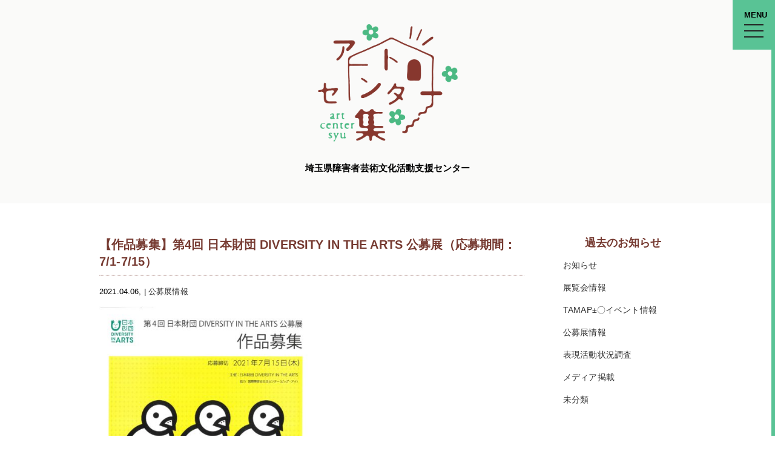

--- FILE ---
content_type: text/html; charset=UTF-8
request_url: https://artcenter-syu.com/%E5%85%AC%E5%8B%9F%E5%B1%95%E6%83%85%E5%A0%B1/2120/
body_size: 11505
content:
<!DOCTYPE html>
<html lang="ja">
<head>
<meta charset="UTF-8">

<meta name="description" content="埼玉県障害者芸術文化活動支援センター">
<meta name="viewport" content="width=device-width">
<link rel="apple-touch-icon" sizes="57x57" href="https://artcenter-syu.com/wp-content/themes/base_wp/_shared/image/favicon.ico/apple-icon-57x57.png">
<link rel="apple-touch-icon" sizes="60x60" href="https://artcenter-syu.com/wp-content/themes/base_wp/_shared/image/favicon.ico/apple-icon-60x60.png">
<link rel="apple-touch-icon" sizes="72x72" href="https://artcenter-syu.com/wp-content/themes/base_wp/_shared/image/favicon.ico/apple-icon-72x72.png">
<link rel="apple-touch-icon" sizes="76x76" href="https://artcenter-syu.com/wp-content/themes/base_wp/_shared/image/favicon.ico/apple-icon-76x76.png">
<link rel="apple-touch-icon" sizes="114x114" href="https://artcenter-syu.com/wp-content/themes/base_wp/_shared/image/favicon.ico/apple-icon-114x114.png">
<link rel="apple-touch-icon" sizes="120x120" href="https://artcenter-syu.com/wp-content/themes/base_wp/_shared/image/favicon.ico/apple-icon-120x120.png">
<link rel="apple-touch-icon" sizes="144x144" href="https://artcenter-syu.com/wp-content/themes/base_wp/_shared/image/favicon.ico/apple-icon-144x144.png">
<link rel="apple-touch-icon" sizes="152x152" href="https://artcenter-syu.com/wp-content/themes/base_wp/_shared/image/favicon.ico/apple-icon-152x152.png">
<link rel="apple-touch-icon" sizes="180x180" href="https://artcenter-syu.com/wp-content/themes/base_wp/_shared/image/favicon.ico/apple-icon-180x180.png">
<link rel="icon" type="image/png" sizes="192x192"  href="https://artcenter-syu.com/wp-content/themes/base_wp/_shared/image/favicon.ico/android-icon-192x192.png">
<link rel="icon" type="image/png" sizes="32x32" href="https://artcenter-syu.com/wp-content/themes/base_wp/_shared/image/favicon.ico/favicon-32x32.png">
<link rel="icon" type="image/png" sizes="96x96" href="https://artcenter-syu.com/wp-content/themes/base_wp/_shared/image/favicon.ico/favicon-96x96.png">
<link rel="icon" type="image/png" sizes="16x16" href="https://artcenter-syu.com/wp-content/themes/base_wp/_shared/image/favicon.ico/favicon-16x16.png">
<link rel="manifest" href="https://artcenter-syu.com/wp-content/themes/base_wp/_shared/image/favicon.ico/manifest.json">
<meta name="msapplication-TileColor" content="#ffffff">
<meta name="msapplication-TileImage" content="https://artcenter-syu.com/wp-content/themes/base_wp/_shared/image/favicon.ico/ms-icon-144x144.png">
<meta name="theme-color" content="#ffffff">
<!-- <link rel="stylesheet" type="text/css" href="http://yui.yahooapis.com/3.18.1/build/cssreset/cssreset-min.css"> -->
<link rel="stylesheet" type="text/css" href="https://artcenter-syu.com/wp-content/themes/base_wp/_shared/css/cssreset-min.css">
<link rel="stylesheet" type="text/css" href="https://maxcdn.bootstrapcdn.com/font-awesome/4.7.0/css/font-awesome.min.css">
<link rel="stylesheet" type="text/css" href="https://artcenter-syu.com/wp-content/themes/base_wp/_shared/css/animate.css">
<link rel="stylesheet" type="text/css" href="https://artcenter-syu.com/wp-content/themes/base_wp/style.css">
<link rel="stylesheet" href="https://cdnjs.cloudflare.com/ajax/libs/drawer/3.2.2/css/drawer.min.css">
<script src="https://ajax.googleapis.com/ajax/libs/jquery/1.12.4/jquery.min.js"></script>
<!-- <script type="text/javascript" src="https://artcenter-syu.com/wp-content/themes/base_wp/_shared/js/jquery.easing.1.3.js"></script> -->
<script src="https://cdnjs.cloudflare.com/ajax/libs/iScroll/5.2.0/iscroll.min.js"></script>
<script src="https://cdnjs.cloudflare.com/ajax/libs/drawer/3.2.2/js/drawer.min.js"></script>
<script type="text/javascript" src="https://artcenter-syu.com/wp-content/themes/base_wp/_shared/js/wow.js"></script>
<script type="text/javascript" src="https://artcenter-syu.com/wp-content/themes/base_wp/_shared/js/jquery.heightLine.js"></script>
<script type="text/javascript" src="https://artcenter-syu.com/wp-content/themes/base_wp/_shared/js/script.js"></script>
  <script>
	new WOW().init();

	$('body').prepend('<div id="loading"></div>');
	$(window).on('load', function(){
		$('#loading').animate({
			'width' : '0',
			'opacity': '0'
		},400);
	});

	$(function(){
		$('.drawer').drawer();
	});

	$(window).load(function(){
		$('.box div').heightLine({
			minWidth: 768
		});
		$('.box2 div').heightLine({
			minWidth: 768
		});
	});
  </script>

		<!-- All in One SEO 4.3.7 - aioseo.com -->
		<title>【作品募集】第4回 日本財団 DIVERSITY IN THE ARTS 公募展（応募期間：7/1-7/15） | アートセンター集</title>
		<meta name="robots" content="max-image-preview:large" />
		<link rel="canonical" href="https://artcenter-syu.com/%e5%85%ac%e5%8b%9f%e5%b1%95%e6%83%85%e5%a0%b1/2120/" />
		<meta name="generator" content="All in One SEO (AIOSEO) 4.3.7" />
		<meta property="og:locale" content="ja_JP" />
		<meta property="og:site_name" content="アートセンター集" />
		<meta property="og:type" content="article" />
		<meta property="og:title" content="【作品募集】第4回 日本財団 DIVERSITY IN THE ARTS 公募展（応募期間：7/1-7/15） | アートセンター集" />
		<meta property="og:url" content="https://artcenter-syu.com/%e5%85%ac%e5%8b%9f%e5%b1%95%e6%83%85%e5%a0%b1/2120/" />
		<meta property="og:image" content="https://artcenter-syu.com/wp-content/uploads/2018/03/ogp.png" />
		<meta property="og:image:secure_url" content="https://artcenter-syu.com/wp-content/uploads/2018/03/ogp.png" />
		<meta property="og:image:width" content="1600" />
		<meta property="og:image:height" content="1200" />
		<meta property="article:published_time" content="2021-04-06T05:55:28+00:00" />
		<meta property="article:modified_time" content="2021-04-06T06:33:03+00:00" />
		<meta name="twitter:card" content="summary" />
		<meta name="twitter:title" content="【作品募集】第4回 日本財団 DIVERSITY IN THE ARTS 公募展（応募期間：7/1-7/15） | アートセンター集" />
		<meta name="twitter:image" content="https://artcenter-syu.com/wp-content/uploads/2018/03/ogp.png" />
		<meta name="google" content="nositelinkssearchbox" />
		<script type="application/ld+json" class="aioseo-schema">
			{"@context":"https:\/\/schema.org","@graph":[{"@type":"Article","@id":"https:\/\/artcenter-syu.com\/%e5%85%ac%e5%8b%9f%e5%b1%95%e6%83%85%e5%a0%b1\/2120\/#article","name":"\u3010\u4f5c\u54c1\u52df\u96c6\u3011\u7b2c4\u56de \u65e5\u672c\u8ca1\u56e3 DIVERSITY IN THE ARTS \u516c\u52df\u5c55\uff08\u5fdc\u52df\u671f\u9593\uff1a7\/1-7\/15\uff09 | \u30a2\u30fc\u30c8\u30bb\u30f3\u30bf\u30fc\u96c6","headline":"\u3010\u4f5c\u54c1\u52df\u96c6\u3011\u7b2c4\u56de \u65e5\u672c\u8ca1\u56e3 DIVERSITY IN THE ARTS \u516c\u52df\u5c55\uff08\u5fdc\u52df\u671f\u9593\uff1a7\/1-7\/15\uff09","author":{"@id":"https:\/\/artcenter-syu.com\/author\/atcs_ad2017\/#author"},"publisher":{"@id":"https:\/\/artcenter-syu.com\/#organization"},"image":{"@type":"ImageObject","url":"https:\/\/artcenter-syu.com\/wp-content\/uploads\/2017\/10\/dummy.png","width":800,"height":600},"datePublished":"2021-04-06T05:55:28+09:00","dateModified":"2021-04-06T06:33:03+09:00","inLanguage":"ja","mainEntityOfPage":{"@id":"https:\/\/artcenter-syu.com\/%e5%85%ac%e5%8b%9f%e5%b1%95%e6%83%85%e5%a0%b1\/2120\/#webpage"},"isPartOf":{"@id":"https:\/\/artcenter-syu.com\/%e5%85%ac%e5%8b%9f%e5%b1%95%e6%83%85%e5%a0%b1\/2120\/#webpage"},"articleSection":"\u516c\u52df\u5c55\u60c5\u5831"},{"@type":"BreadcrumbList","@id":"https:\/\/artcenter-syu.com\/%e5%85%ac%e5%8b%9f%e5%b1%95%e6%83%85%e5%a0%b1\/2120\/#breadcrumblist","itemListElement":[{"@type":"ListItem","@id":"https:\/\/artcenter-syu.com\/#listItem","position":1,"item":{"@type":"WebPage","@id":"https:\/\/artcenter-syu.com\/","name":"\u30db\u30fc\u30e0","description":"\u57fc\u7389\u770c\u969c\u5bb3\u8005\u82b8\u8853\u6587\u5316\u6d3b\u52d5\u652f\u63f4\u30bb\u30f3\u30bf\u30fc","url":"https:\/\/artcenter-syu.com\/"},"nextItem":"https:\/\/artcenter-syu.com\/category\/%e5%85%ac%e5%8b%9f%e5%b1%95%e6%83%85%e5%a0%b1\/#listItem"},{"@type":"ListItem","@id":"https:\/\/artcenter-syu.com\/category\/%e5%85%ac%e5%8b%9f%e5%b1%95%e6%83%85%e5%a0%b1\/#listItem","position":2,"item":{"@type":"WebPage","@id":"https:\/\/artcenter-syu.com\/category\/%e5%85%ac%e5%8b%9f%e5%b1%95%e6%83%85%e5%a0%b1\/","name":"\u516c\u52df\u5c55\u60c5\u5831","url":"https:\/\/artcenter-syu.com\/category\/%e5%85%ac%e5%8b%9f%e5%b1%95%e6%83%85%e5%a0%b1\/"},"previousItem":"https:\/\/artcenter-syu.com\/#listItem"}]},{"@type":"Organization","@id":"https:\/\/artcenter-syu.com\/#organization","name":"\u30a2\u30fc\u30c8\u30bb\u30f3\u30bf\u30fc\u96c6","url":"https:\/\/artcenter-syu.com\/"},{"@type":"Person","@id":"https:\/\/artcenter-syu.com\/author\/atcs_ad2017\/#author","url":"https:\/\/artcenter-syu.com\/author\/atcs_ad2017\/","name":"atcs_ad2017","image":{"@type":"ImageObject","@id":"https:\/\/artcenter-syu.com\/%e5%85%ac%e5%8b%9f%e5%b1%95%e6%83%85%e5%a0%b1\/2120\/#authorImage","url":"https:\/\/secure.gravatar.com\/avatar\/49f3ccf34a6b79ebb845b4187aba12f6?s=96&d=mm&r=g","width":96,"height":96,"caption":"atcs_ad2017"}},{"@type":"WebPage","@id":"https:\/\/artcenter-syu.com\/%e5%85%ac%e5%8b%9f%e5%b1%95%e6%83%85%e5%a0%b1\/2120\/#webpage","url":"https:\/\/artcenter-syu.com\/%e5%85%ac%e5%8b%9f%e5%b1%95%e6%83%85%e5%a0%b1\/2120\/","name":"\u3010\u4f5c\u54c1\u52df\u96c6\u3011\u7b2c4\u56de \u65e5\u672c\u8ca1\u56e3 DIVERSITY IN THE ARTS \u516c\u52df\u5c55\uff08\u5fdc\u52df\u671f\u9593\uff1a7\/1-7\/15\uff09 | \u30a2\u30fc\u30c8\u30bb\u30f3\u30bf\u30fc\u96c6","inLanguage":"ja","isPartOf":{"@id":"https:\/\/artcenter-syu.com\/#website"},"breadcrumb":{"@id":"https:\/\/artcenter-syu.com\/%e5%85%ac%e5%8b%9f%e5%b1%95%e6%83%85%e5%a0%b1\/2120\/#breadcrumblist"},"author":{"@id":"https:\/\/artcenter-syu.com\/author\/atcs_ad2017\/#author"},"creator":{"@id":"https:\/\/artcenter-syu.com\/author\/atcs_ad2017\/#author"},"image":{"@type":"ImageObject","url":"https:\/\/artcenter-syu.com\/wp-content\/uploads\/2017\/10\/dummy.png","@id":"https:\/\/artcenter-syu.com\/#mainImage","width":800,"height":600},"primaryImageOfPage":{"@id":"https:\/\/artcenter-syu.com\/%e5%85%ac%e5%8b%9f%e5%b1%95%e6%83%85%e5%a0%b1\/2120\/#mainImage"},"datePublished":"2021-04-06T05:55:28+09:00","dateModified":"2021-04-06T06:33:03+09:00"},{"@type":"WebSite","@id":"https:\/\/artcenter-syu.com\/#website","url":"https:\/\/artcenter-syu.com\/","name":"\u30a2\u30fc\u30c8\u30bb\u30f3\u30bf\u30fc\u96c6","description":"\u57fc\u7389\u770c\u969c\u5bb3\u8005\u82b8\u8853\u6587\u5316\u6d3b\u52d5\u652f\u63f4\u30bb\u30f3\u30bf\u30fc","inLanguage":"ja","publisher":{"@id":"https:\/\/artcenter-syu.com\/#organization"}}]}
		</script>
		<!-- All in One SEO -->

		<!-- This site uses the Google Analytics by ExactMetrics plugin v7.15.2 - Using Analytics tracking - https://www.exactmetrics.com/ -->
		<!-- Note: ExactMetrics is not currently configured on this site. The site owner needs to authenticate with Google Analytics in the ExactMetrics settings panel. -->
					<!-- No UA code set -->
				<!-- / Google Analytics by ExactMetrics -->
		<script type="text/javascript">
window._wpemojiSettings = {"baseUrl":"https:\/\/s.w.org\/images\/core\/emoji\/14.0.0\/72x72\/","ext":".png","svgUrl":"https:\/\/s.w.org\/images\/core\/emoji\/14.0.0\/svg\/","svgExt":".svg","source":{"concatemoji":"https:\/\/artcenter-syu.com\/wp-includes\/js\/wp-emoji-release.min.js?ver=6.2.8"}};
/*! This file is auto-generated */
!function(e,a,t){var n,r,o,i=a.createElement("canvas"),p=i.getContext&&i.getContext("2d");function s(e,t){p.clearRect(0,0,i.width,i.height),p.fillText(e,0,0);e=i.toDataURL();return p.clearRect(0,0,i.width,i.height),p.fillText(t,0,0),e===i.toDataURL()}function c(e){var t=a.createElement("script");t.src=e,t.defer=t.type="text/javascript",a.getElementsByTagName("head")[0].appendChild(t)}for(o=Array("flag","emoji"),t.supports={everything:!0,everythingExceptFlag:!0},r=0;r<o.length;r++)t.supports[o[r]]=function(e){if(p&&p.fillText)switch(p.textBaseline="top",p.font="600 32px Arial",e){case"flag":return s("\ud83c\udff3\ufe0f\u200d\u26a7\ufe0f","\ud83c\udff3\ufe0f\u200b\u26a7\ufe0f")?!1:!s("\ud83c\uddfa\ud83c\uddf3","\ud83c\uddfa\u200b\ud83c\uddf3")&&!s("\ud83c\udff4\udb40\udc67\udb40\udc62\udb40\udc65\udb40\udc6e\udb40\udc67\udb40\udc7f","\ud83c\udff4\u200b\udb40\udc67\u200b\udb40\udc62\u200b\udb40\udc65\u200b\udb40\udc6e\u200b\udb40\udc67\u200b\udb40\udc7f");case"emoji":return!s("\ud83e\udef1\ud83c\udffb\u200d\ud83e\udef2\ud83c\udfff","\ud83e\udef1\ud83c\udffb\u200b\ud83e\udef2\ud83c\udfff")}return!1}(o[r]),t.supports.everything=t.supports.everything&&t.supports[o[r]],"flag"!==o[r]&&(t.supports.everythingExceptFlag=t.supports.everythingExceptFlag&&t.supports[o[r]]);t.supports.everythingExceptFlag=t.supports.everythingExceptFlag&&!t.supports.flag,t.DOMReady=!1,t.readyCallback=function(){t.DOMReady=!0},t.supports.everything||(n=function(){t.readyCallback()},a.addEventListener?(a.addEventListener("DOMContentLoaded",n,!1),e.addEventListener("load",n,!1)):(e.attachEvent("onload",n),a.attachEvent("onreadystatechange",function(){"complete"===a.readyState&&t.readyCallback()})),(e=t.source||{}).concatemoji?c(e.concatemoji):e.wpemoji&&e.twemoji&&(c(e.twemoji),c(e.wpemoji)))}(window,document,window._wpemojiSettings);
</script>
<style type="text/css">
img.wp-smiley,
img.emoji {
	display: inline !important;
	border: none !important;
	box-shadow: none !important;
	height: 1em !important;
	width: 1em !important;
	margin: 0 0.07em !important;
	vertical-align: -0.1em !important;
	background: none !important;
	padding: 0 !important;
}
</style>
	<link rel='stylesheet' id='wp-block-library-css' href='https://artcenter-syu.com/wp-includes/css/dist/block-library/style.min.css?ver=6.2.8' type='text/css' media='all' />
<link rel='stylesheet' id='classic-theme-styles-css' href='https://artcenter-syu.com/wp-includes/css/classic-themes.min.css?ver=6.2.8' type='text/css' media='all' />
<style id='global-styles-inline-css' type='text/css'>
body{--wp--preset--color--black: #000000;--wp--preset--color--cyan-bluish-gray: #abb8c3;--wp--preset--color--white: #ffffff;--wp--preset--color--pale-pink: #f78da7;--wp--preset--color--vivid-red: #cf2e2e;--wp--preset--color--luminous-vivid-orange: #ff6900;--wp--preset--color--luminous-vivid-amber: #fcb900;--wp--preset--color--light-green-cyan: #7bdcb5;--wp--preset--color--vivid-green-cyan: #00d084;--wp--preset--color--pale-cyan-blue: #8ed1fc;--wp--preset--color--vivid-cyan-blue: #0693e3;--wp--preset--color--vivid-purple: #9b51e0;--wp--preset--gradient--vivid-cyan-blue-to-vivid-purple: linear-gradient(135deg,rgba(6,147,227,1) 0%,rgb(155,81,224) 100%);--wp--preset--gradient--light-green-cyan-to-vivid-green-cyan: linear-gradient(135deg,rgb(122,220,180) 0%,rgb(0,208,130) 100%);--wp--preset--gradient--luminous-vivid-amber-to-luminous-vivid-orange: linear-gradient(135deg,rgba(252,185,0,1) 0%,rgba(255,105,0,1) 100%);--wp--preset--gradient--luminous-vivid-orange-to-vivid-red: linear-gradient(135deg,rgba(255,105,0,1) 0%,rgb(207,46,46) 100%);--wp--preset--gradient--very-light-gray-to-cyan-bluish-gray: linear-gradient(135deg,rgb(238,238,238) 0%,rgb(169,184,195) 100%);--wp--preset--gradient--cool-to-warm-spectrum: linear-gradient(135deg,rgb(74,234,220) 0%,rgb(151,120,209) 20%,rgb(207,42,186) 40%,rgb(238,44,130) 60%,rgb(251,105,98) 80%,rgb(254,248,76) 100%);--wp--preset--gradient--blush-light-purple: linear-gradient(135deg,rgb(255,206,236) 0%,rgb(152,150,240) 100%);--wp--preset--gradient--blush-bordeaux: linear-gradient(135deg,rgb(254,205,165) 0%,rgb(254,45,45) 50%,rgb(107,0,62) 100%);--wp--preset--gradient--luminous-dusk: linear-gradient(135deg,rgb(255,203,112) 0%,rgb(199,81,192) 50%,rgb(65,88,208) 100%);--wp--preset--gradient--pale-ocean: linear-gradient(135deg,rgb(255,245,203) 0%,rgb(182,227,212) 50%,rgb(51,167,181) 100%);--wp--preset--gradient--electric-grass: linear-gradient(135deg,rgb(202,248,128) 0%,rgb(113,206,126) 100%);--wp--preset--gradient--midnight: linear-gradient(135deg,rgb(2,3,129) 0%,rgb(40,116,252) 100%);--wp--preset--duotone--dark-grayscale: url('#wp-duotone-dark-grayscale');--wp--preset--duotone--grayscale: url('#wp-duotone-grayscale');--wp--preset--duotone--purple-yellow: url('#wp-duotone-purple-yellow');--wp--preset--duotone--blue-red: url('#wp-duotone-blue-red');--wp--preset--duotone--midnight: url('#wp-duotone-midnight');--wp--preset--duotone--magenta-yellow: url('#wp-duotone-magenta-yellow');--wp--preset--duotone--purple-green: url('#wp-duotone-purple-green');--wp--preset--duotone--blue-orange: url('#wp-duotone-blue-orange');--wp--preset--font-size--small: 13px;--wp--preset--font-size--medium: 20px;--wp--preset--font-size--large: 36px;--wp--preset--font-size--x-large: 42px;--wp--preset--spacing--20: 0.44rem;--wp--preset--spacing--30: 0.67rem;--wp--preset--spacing--40: 1rem;--wp--preset--spacing--50: 1.5rem;--wp--preset--spacing--60: 2.25rem;--wp--preset--spacing--70: 3.38rem;--wp--preset--spacing--80: 5.06rem;--wp--preset--shadow--natural: 6px 6px 9px rgba(0, 0, 0, 0.2);--wp--preset--shadow--deep: 12px 12px 50px rgba(0, 0, 0, 0.4);--wp--preset--shadow--sharp: 6px 6px 0px rgba(0, 0, 0, 0.2);--wp--preset--shadow--outlined: 6px 6px 0px -3px rgba(255, 255, 255, 1), 6px 6px rgba(0, 0, 0, 1);--wp--preset--shadow--crisp: 6px 6px 0px rgba(0, 0, 0, 1);}:where(.is-layout-flex){gap: 0.5em;}body .is-layout-flow > .alignleft{float: left;margin-inline-start: 0;margin-inline-end: 2em;}body .is-layout-flow > .alignright{float: right;margin-inline-start: 2em;margin-inline-end: 0;}body .is-layout-flow > .aligncenter{margin-left: auto !important;margin-right: auto !important;}body .is-layout-constrained > .alignleft{float: left;margin-inline-start: 0;margin-inline-end: 2em;}body .is-layout-constrained > .alignright{float: right;margin-inline-start: 2em;margin-inline-end: 0;}body .is-layout-constrained > .aligncenter{margin-left: auto !important;margin-right: auto !important;}body .is-layout-constrained > :where(:not(.alignleft):not(.alignright):not(.alignfull)){max-width: var(--wp--style--global--content-size);margin-left: auto !important;margin-right: auto !important;}body .is-layout-constrained > .alignwide{max-width: var(--wp--style--global--wide-size);}body .is-layout-flex{display: flex;}body .is-layout-flex{flex-wrap: wrap;align-items: center;}body .is-layout-flex > *{margin: 0;}:where(.wp-block-columns.is-layout-flex){gap: 2em;}.has-black-color{color: var(--wp--preset--color--black) !important;}.has-cyan-bluish-gray-color{color: var(--wp--preset--color--cyan-bluish-gray) !important;}.has-white-color{color: var(--wp--preset--color--white) !important;}.has-pale-pink-color{color: var(--wp--preset--color--pale-pink) !important;}.has-vivid-red-color{color: var(--wp--preset--color--vivid-red) !important;}.has-luminous-vivid-orange-color{color: var(--wp--preset--color--luminous-vivid-orange) !important;}.has-luminous-vivid-amber-color{color: var(--wp--preset--color--luminous-vivid-amber) !important;}.has-light-green-cyan-color{color: var(--wp--preset--color--light-green-cyan) !important;}.has-vivid-green-cyan-color{color: var(--wp--preset--color--vivid-green-cyan) !important;}.has-pale-cyan-blue-color{color: var(--wp--preset--color--pale-cyan-blue) !important;}.has-vivid-cyan-blue-color{color: var(--wp--preset--color--vivid-cyan-blue) !important;}.has-vivid-purple-color{color: var(--wp--preset--color--vivid-purple) !important;}.has-black-background-color{background-color: var(--wp--preset--color--black) !important;}.has-cyan-bluish-gray-background-color{background-color: var(--wp--preset--color--cyan-bluish-gray) !important;}.has-white-background-color{background-color: var(--wp--preset--color--white) !important;}.has-pale-pink-background-color{background-color: var(--wp--preset--color--pale-pink) !important;}.has-vivid-red-background-color{background-color: var(--wp--preset--color--vivid-red) !important;}.has-luminous-vivid-orange-background-color{background-color: var(--wp--preset--color--luminous-vivid-orange) !important;}.has-luminous-vivid-amber-background-color{background-color: var(--wp--preset--color--luminous-vivid-amber) !important;}.has-light-green-cyan-background-color{background-color: var(--wp--preset--color--light-green-cyan) !important;}.has-vivid-green-cyan-background-color{background-color: var(--wp--preset--color--vivid-green-cyan) !important;}.has-pale-cyan-blue-background-color{background-color: var(--wp--preset--color--pale-cyan-blue) !important;}.has-vivid-cyan-blue-background-color{background-color: var(--wp--preset--color--vivid-cyan-blue) !important;}.has-vivid-purple-background-color{background-color: var(--wp--preset--color--vivid-purple) !important;}.has-black-border-color{border-color: var(--wp--preset--color--black) !important;}.has-cyan-bluish-gray-border-color{border-color: var(--wp--preset--color--cyan-bluish-gray) !important;}.has-white-border-color{border-color: var(--wp--preset--color--white) !important;}.has-pale-pink-border-color{border-color: var(--wp--preset--color--pale-pink) !important;}.has-vivid-red-border-color{border-color: var(--wp--preset--color--vivid-red) !important;}.has-luminous-vivid-orange-border-color{border-color: var(--wp--preset--color--luminous-vivid-orange) !important;}.has-luminous-vivid-amber-border-color{border-color: var(--wp--preset--color--luminous-vivid-amber) !important;}.has-light-green-cyan-border-color{border-color: var(--wp--preset--color--light-green-cyan) !important;}.has-vivid-green-cyan-border-color{border-color: var(--wp--preset--color--vivid-green-cyan) !important;}.has-pale-cyan-blue-border-color{border-color: var(--wp--preset--color--pale-cyan-blue) !important;}.has-vivid-cyan-blue-border-color{border-color: var(--wp--preset--color--vivid-cyan-blue) !important;}.has-vivid-purple-border-color{border-color: var(--wp--preset--color--vivid-purple) !important;}.has-vivid-cyan-blue-to-vivid-purple-gradient-background{background: var(--wp--preset--gradient--vivid-cyan-blue-to-vivid-purple) !important;}.has-light-green-cyan-to-vivid-green-cyan-gradient-background{background: var(--wp--preset--gradient--light-green-cyan-to-vivid-green-cyan) !important;}.has-luminous-vivid-amber-to-luminous-vivid-orange-gradient-background{background: var(--wp--preset--gradient--luminous-vivid-amber-to-luminous-vivid-orange) !important;}.has-luminous-vivid-orange-to-vivid-red-gradient-background{background: var(--wp--preset--gradient--luminous-vivid-orange-to-vivid-red) !important;}.has-very-light-gray-to-cyan-bluish-gray-gradient-background{background: var(--wp--preset--gradient--very-light-gray-to-cyan-bluish-gray) !important;}.has-cool-to-warm-spectrum-gradient-background{background: var(--wp--preset--gradient--cool-to-warm-spectrum) !important;}.has-blush-light-purple-gradient-background{background: var(--wp--preset--gradient--blush-light-purple) !important;}.has-blush-bordeaux-gradient-background{background: var(--wp--preset--gradient--blush-bordeaux) !important;}.has-luminous-dusk-gradient-background{background: var(--wp--preset--gradient--luminous-dusk) !important;}.has-pale-ocean-gradient-background{background: var(--wp--preset--gradient--pale-ocean) !important;}.has-electric-grass-gradient-background{background: var(--wp--preset--gradient--electric-grass) !important;}.has-midnight-gradient-background{background: var(--wp--preset--gradient--midnight) !important;}.has-small-font-size{font-size: var(--wp--preset--font-size--small) !important;}.has-medium-font-size{font-size: var(--wp--preset--font-size--medium) !important;}.has-large-font-size{font-size: var(--wp--preset--font-size--large) !important;}.has-x-large-font-size{font-size: var(--wp--preset--font-size--x-large) !important;}
.wp-block-navigation a:where(:not(.wp-element-button)){color: inherit;}
:where(.wp-block-columns.is-layout-flex){gap: 2em;}
.wp-block-pullquote{font-size: 1.5em;line-height: 1.6;}
</style>
<link rel='stylesheet' id='msl-main-css' href='https://artcenter-syu.com/wp-content/plugins/master-slider/public/assets/css/masterslider.main.css?ver=3.8.7' type='text/css' media='all' />
<link rel='stylesheet' id='msl-custom-css' href='https://artcenter-syu.com/wp-content/uploads/master-slider/custom.css?ver=2.1' type='text/css' media='all' />
<link rel="https://api.w.org/" href="https://artcenter-syu.com/wp-json/" /><link rel="alternate" type="application/json" href="https://artcenter-syu.com/wp-json/wp/v2/posts/2120" /><link rel="EditURI" type="application/rsd+xml" title="RSD" href="https://artcenter-syu.com/xmlrpc.php?rsd" />
<link rel="wlwmanifest" type="application/wlwmanifest+xml" href="https://artcenter-syu.com/wp-includes/wlwmanifest.xml" />
<meta name="generator" content="WordPress 6.2.8" />
<link rel='shortlink' href='https://artcenter-syu.com/?p=2120' />
<link rel="alternate" type="application/json+oembed" href="https://artcenter-syu.com/wp-json/oembed/1.0/embed?url=https%3A%2F%2Fartcenter-syu.com%2F%25e5%2585%25ac%25e5%258b%259f%25e5%25b1%2595%25e6%2583%2585%25e5%25a0%25b1%2F2120%2F" />
<link rel="alternate" type="text/xml+oembed" href="https://artcenter-syu.com/wp-json/oembed/1.0/embed?url=https%3A%2F%2Fartcenter-syu.com%2F%25e5%2585%25ac%25e5%258b%259f%25e5%25b1%2595%25e6%2583%2585%25e5%25a0%25b1%2F2120%2F&#038;format=xml" />
<script>var ms_grabbing_curosr = 'https://artcenter-syu.com/wp-content/plugins/master-slider/public/assets/css/common/grabbing.cur', ms_grab_curosr = 'https://artcenter-syu.com/wp-content/plugins/master-slider/public/assets/css/common/grab.cur';</script>
<meta name="generator" content="MasterSlider 3.8.7 - Responsive Touch Image Slider | avt.li/msf" />

<!-- BEGIN: WP Social Bookmarking Light HEAD --><script>
    (function (d, s, id) {
        var js, fjs = d.getElementsByTagName(s)[0];
        if (d.getElementById(id)) return;
        js = d.createElement(s);
        js.id = id;
        js.src = "//connect.facebook.net/en_US/sdk.js#xfbml=1&version=v2.7";
        fjs.parentNode.insertBefore(js, fjs);
    }(document, 'script', 'facebook-jssdk'));
</script>
<style type="text/css">.wp_social_bookmarking_light{
    border: 0 !important;
    padding: 10px 0 20px 0 !important;
    margin: 0 !important;
}
.wp_social_bookmarking_light div{
    float: left !important;
    border: 0 !important;
    padding: 0 !important;
    margin: 0 5px 0px 0 !important;
    min-height: 30px !important;
    line-height: 18px !important;
    text-indent: 0 !important;
}
.wp_social_bookmarking_light img{
    border: 0 !important;
    padding: 0;
    margin: 0;
    vertical-align: top !important;
}
.wp_social_bookmarking_light_clear{
    clear: both !important;
}
#fb-root{
    display: none;
}
.wsbl_twitter{
    width: 100px;
}
.wsbl_facebook_like iframe{
    max-width: none !important;
}
.wsbl_pinterest a{
    border: 0px !important;
}
</style>
<!-- END: WP Social Bookmarking Light HEAD -->
<style type="text/css">.broken_link, a.broken_link {
	text-decoration: line-through;
}</style></head>
<body class="post-template-default single single-post postid-2120 single-format-standard drawer drawer--right _masterslider _ms_version_3.8.7"   id="%e3%80%90%e4%bd%9c%e5%93%81%e5%8b%9f%e9%9b%86%e3%80%91%e7%ac%ac4%e5%9b%9e-%e6%97%a5%e6%9c%ac%e8%b2%a1%e5%9b%a3-diversity-in-the-arts-%e5%85%ac%e5%8b%9f%e5%b1%95%ef%bc%88%e5%bf%9c%e5%8b%9f%e6%9c%9f" >
<script>
  (function(i,s,o,g,r,a,m){i['GoogleAnalyticsObject']=r;i[r]=i[r]||function(){
  (i[r].q=i[r].q||[]).push(arguments)},i[r].l=1*new Date();a=s.createElement(o),
  m=s.getElementsByTagName(o)[0];a.async=1;a.src=g;m.parentNode.insertBefore(a,m)
  })(window,document,'script','https://www.google-analytics.com/analytics.js','ga');

  ga('create', 'UA-98603556-3', 'auto');
  ga('send', 'pageview');

</script>
<div id="wrapper">
	<div id="header">
		<div class="container wow fadeIn">
			<h1><a href="https://artcenter-syu.com"><img src="https://artcenter-syu.com/wp-content/themes/base_wp/_shared/image/logo.png" alt="アートセンター集"></a></h1>
			<p>埼玉県障害者芸術文化活動支援センター</p>
		</div>
	</div>
	<div id="header-slider">
		
		<!-- MasterSlider -->
		<div id="P_MS6970d2dcbf5f4" class="master-slider-parent msl ms-parent-id-1" style="">

			
			<!-- MasterSlider Main -->
			<div id="MS6970d2dcbf5f4" class="master-slider ms-skin-light-6 round-skin" >
				 				 
				<div  class="ms-slide" data-delay="3" data-fill-mode="fill"  >
					<img src="https://artcenter-syu.com/wp-content/plugins/master-slider/public/assets/css/blank.gif" alt="" title="" data-src="https://artcenter-syu.com/wp-content/uploads/2021/07/photo_dance02-1.jpg" />


	<div class="ms-thumb" ><div class="ms-tab-context"><div class=&quot;ms-tab-context&quot;></div></div>
</div>
				</div>
				<div  class="ms-slide" data-delay="3" data-fill-mode="fill"  >
					<img src="https://artcenter-syu.com/wp-content/plugins/master-slider/public/assets/css/blank.gif" alt="" title="" data-src="https://artcenter-syu.com/wp-content/uploads/2021/07/photo_drawing02-1.jpg" />


	<div class="ms-thumb" ><div class="ms-tab-context"><div class=&quot;ms-tab-context&quot;></div></div>
</div>
				</div>
				<div  class="ms-slide" data-delay="3" data-fill-mode="fill"  >
					<img src="https://artcenter-syu.com/wp-content/plugins/master-slider/public/assets/css/blank.gif" alt="" title="" data-src="https://artcenter-syu.com/wp-content/uploads/2021/07/photo_exhibition02-1.jpg" />


	<div class="ms-thumb" ><div class="ms-tab-context"><div class=&quot;ms-tab-context&quot;></div></div>
</div>
				</div>
				<div  class="ms-slide" data-delay="3" data-fill-mode="fill"  >
					<img src="https://artcenter-syu.com/wp-content/plugins/master-slider/public/assets/css/blank.gif" alt="" title="" data-src="https://artcenter-syu.com/wp-content/uploads/2021/07/photo_goods02.jpg" />


	<div class="ms-thumb" ><div class="ms-tab-context"><div class=&quot;ms-tab-context&quot;></div></div>
</div>
				</div>
				<div  class="ms-slide" data-delay="3" data-fill-mode="fill"  >
					<img src="https://artcenter-syu.com/wp-content/plugins/master-slider/public/assets/css/blank.gif" alt="" title="" data-src="https://artcenter-syu.com/wp-content/uploads/2021/07/photo_mtg02.jpg" />


	<div class="ms-thumb" ><div class="ms-tab-context"><div class=&quot;ms-tab-context&quot;></div></div>
</div>
				</div>

			</div>
			<!-- END MasterSlider Main -->

			 
		</div>
		<!-- END MasterSlider -->

		<script>
		(function ( $ ) {
			"use strict";

			$(function () {
				var masterslider_f5f4 = new MasterSlider();

				// slider controls

				// slider setup
				masterslider_f5f4.setup("MS6970d2dcbf5f4", {
						width           : 1200,
						height          : 1200,
						minHeight       : 0,
						space           : 0,
						start           : 1,
						grabCursor      : true,
						swipe           : true,
						mouse           : true,
						layout          : "fullwidth",
						wheel           : false,
						autoplay        : true,
						instantStartLayers:false,
						loop            : true,
						shuffle         : true,
						preload         : 0,
						heightLimit     : true,
						autoHeight      : true,
						smoothHeight    : true,
						endPause        : false,
						overPause       : false,
						fillMode        : "fill",
						centerControls  : false,
						startOnAppear   : false,
						layersMode      : "center",
						hideLayers      : false,
						fullscreenMargin: 0,
						speed           : 10,
						dir             : "h",
						parallaxMode    : 'swipe',
						view            : "fade"
				});

				
				window.masterslider_instances = window.masterslider_instances || [];
				window.masterslider_instances.push( masterslider_f5f4 );
			 });

		})(jQuery);
		</script>

	</div>
	<div id="header-slider-pc">
		
		<!-- MasterSlider -->
		<div id="P_MS6970d2dcbfde6" class="master-slider-parent msl ms-parent-id-2" style="">

			
			<!-- MasterSlider Main -->
			<div id="MS6970d2dcbfde6" class="master-slider ms-skin-light-6 round-skin" >
				 				 
				<div  class="ms-slide" data-delay="3" data-fill-mode="fill"  >
					<img src="https://artcenter-syu.com/wp-content/plugins/master-slider/public/assets/css/blank.gif" alt="" title="" data-src="https://artcenter-syu.com/wp-content/uploads/2021/07/photo_dance.jpg" />


	<div class="ms-thumb" ><div class="ms-tab-context"><div class=&quot;ms-tab-context&quot;></div></div>
</div>
				</div>
				<div  class="ms-slide" data-delay="3" data-fill-mode="fill"  >
					<img src="https://artcenter-syu.com/wp-content/plugins/master-slider/public/assets/css/blank.gif" alt="" title="" data-src="https://artcenter-syu.com/wp-content/uploads/2021/07/photo_drawing-1.jpg" />


	<div class="ms-thumb" ><div class="ms-tab-context"><div class=&quot;ms-tab-context&quot;></div></div>
</div>
				</div>
				<div  class="ms-slide" data-delay="3" data-fill-mode="fill"  >
					<img src="https://artcenter-syu.com/wp-content/plugins/master-slider/public/assets/css/blank.gif" alt="" title="" data-src="https://artcenter-syu.com/wp-content/uploads/2021/07/photo_exhibition-1.jpg" />


	<div class="ms-thumb" ><div class="ms-tab-context"><div class=&quot;ms-tab-context&quot;></div></div>
</div>
				</div>
				<div  class="ms-slide" data-delay="3" data-fill-mode="fill"  >
					<img src="https://artcenter-syu.com/wp-content/plugins/master-slider/public/assets/css/blank.gif" alt="" title="" data-src="https://artcenter-syu.com/wp-content/uploads/2021/07/photo_mtg-1.jpg" />


	<div class="ms-thumb" ><div class="ms-tab-context"><div class=&quot;ms-tab-context&quot;></div></div>
</div>
				</div>
				<div  class="ms-slide" data-delay="3" data-fill-mode="fill"  >
					<img src="https://artcenter-syu.com/wp-content/plugins/master-slider/public/assets/css/blank.gif" alt="" title="" data-src="https://artcenter-syu.com/wp-content/uploads/2023/04/7b394aa5efb48de49d9970354ba9d3dc.jpg" />


	<div class="ms-thumb" ><div class="ms-tab-context"><div class=&quot;ms-tab-context&quot;></div></div>
</div>
				</div>
				<div  class="ms-slide" data-delay="3" data-fill-mode="fill"  >
					<img src="https://artcenter-syu.com/wp-content/plugins/master-slider/public/assets/css/blank.gif" alt="" title="" data-src="https://artcenter-syu.com/wp-content/uploads/2021/07/photo_goods.jpg" />


	<div class="ms-thumb" ><div class="ms-tab-context"><div class=&quot;ms-tab-context&quot;></div></div>
</div>
				</div>

			</div>
			<!-- END MasterSlider Main -->

			 
		</div>
		<!-- END MasterSlider -->

		<script>
		(function ( $ ) {
			"use strict";

			$(function () {
				var masterslider_fde6 = new MasterSlider();

				// slider controls

				// slider setup
				masterslider_fde6.setup("MS6970d2dcbfde6", {
						width           : 1200,
						height          : 400,
						minHeight       : 0,
						space           : 0,
						start           : 1,
						grabCursor      : true,
						swipe           : true,
						mouse           : true,
						layout          : "fullwidth",
						wheel           : false,
						autoplay        : true,
						instantStartLayers:false,
						loop            : true,
						shuffle         : true,
						preload         : 0,
						heightLimit     : true,
						autoHeight      : true,
						smoothHeight    : true,
						endPause        : false,
						overPause       : false,
						fillMode        : "fill",
						centerControls  : false,
						startOnAppear   : false,
						layersMode      : "center",
						hideLayers      : false,
						fullscreenMargin: 0,
						speed           : 10,
						dir             : "h",
						parallaxMode    : 'swipe',
						view            : "fade"
				});

				
				window.masterslider_instances = window.masterslider_instances || [];
				window.masterslider_instances.push( masterslider_fde6 );
			 });

		})(jQuery);
		</script>

	</div>
	<div id="header-copy">
		<div class="container wow fadeIn">
			<div class="row">
				<div class="grid" id="introduction">
					<p>その根底にあるのは、一人ひとりが主体的に生きていること、豊かに生きていること。楽しく暮らしていること。人間らしく、生き生きしていること。そのことを大切にしていること。 工房集は「そこを利用する仲間だけの施設としてではなく、新しい社会・歴史的価値観を創るためにいろんな人が集まっていこう、そんな外に開かれた場所にしていこう」という想いを込めて「集（しゅう）」と名付けました。<br> <a href="https://artcenter-syu.com/about/" class="text-small text-bold"><i class="fa fa-angle-right"></i> さらに詳しく見る</a></p>
				</div>
			</div>
		</div>
	</div>

<div id="nav-menu">
	<button type="button" class="drawer-toggle drawer-hamburger">
	<span class="menu">MENU</span>
	<span class="sr-only">toggle navigation</span>
	<span class="drawer-hamburger-icon"></span>
	</button>
	<nav class="drawer-nav" role="navigation">
		<div class="menu-menu-1-container"><ul id="menu-menu-1" class="menu"><li id="menu-item-107" class="menu-item menu-item-type-post_type menu-item-object-page menu-item-home menu-item-107"><a href="https://artcenter-syu.com/">ホーム</a></li>
<li id="menu-item-108" class="menu-item menu-item-type-post_type menu-item-object-page menu-item-108"><a href="https://artcenter-syu.com/about/">アートセンター集について</a></li>
<li id="menu-item-110" class="menu-item menu-item-type-post_type menu-item-object-page current_page_parent menu-item-110"><a href="https://artcenter-syu.com/info/">NEWS</a></li>
<li id="menu-item-109" class="menu-item menu-item-type-post_type menu-item-object-page menu-item-109"><a href="https://artcenter-syu.com/topics/">PROJECT</a></li>
<li id="menu-item-2912" class="menu-item menu-item-type-post_type menu-item-object-page menu-item-2912"><a href="https://artcenter-syu.com/movie/">MOVIE</a></li>
<li id="menu-item-111" class="menu-item menu-item-type-post_type menu-item-object-page menu-item-111"><a href="https://artcenter-syu.com/activity/">活動計画・報告</a></li>
<li id="menu-item-112" class="menu-item menu-item-type-post_type menu-item-object-page menu-item-112"><a href="https://artcenter-syu.com/consulting/">相談窓口</a></li>
<li id="menu-item-113" class="menu-item menu-item-type-post_type menu-item-object-page menu-item-113"><a href="https://artcenter-syu.com/tamap/">埼玉県障害者アートネットワーク TAMAP±〇</a></li>
<li id="menu-item-114" class="menu-item menu-item-type-post_type menu-item-object-page menu-item-114"><a href="https://artcenter-syu.com/work/">作品紹介</a></li>
<li id="menu-item-115" class="menu-item menu-item-type-post_type menu-item-object-page menu-item-115"><a href="https://artcenter-syu.com/contact/">お問い合わせ</a></li>
</ul></div>	</nav>
</div>

<main role="main">	<div class="container" id="content">
		<div class="row">
			<div class="grid grid-9" id="main">
								<div class="grid wow fadeIn">
					<div class="post">
						<h3>【作品募集】第4回 日本財団 DIVERSITY IN THE ARTS 公募展（応募期間：7/1-7/15）</h3>
						<p class="post-meta"><span class="post-date">2021.04.06</span>, | <span class="category"><a href="https://artcenter-syu.com/category/%e5%85%ac%e5%8b%9f%e5%b1%95%e6%83%85%e5%a0%b1/" rel="category tag">公募展情報</a></span></p>
						<div class="post-content">
							<p><a href="https://artcenter-syu.com/wp-content/uploads/2021/04/SKM_C25821040615040-scaled.jpg"><img decoding="async" class="alignnone wp-image-2121" src="https://artcenter-syu.com/wp-content/uploads/2021/04/SKM_C25821040615040-636x900.jpg" alt="" width="350" height="495" srcset="https://artcenter-syu.com/wp-content/uploads/2021/04/SKM_C25821040615040-636x900.jpg 636w, https://artcenter-syu.com/wp-content/uploads/2021/04/SKM_C25821040615040-424x600.jpg 424w, https://artcenter-syu.com/wp-content/uploads/2021/04/SKM_C25821040615040-768x1086.jpg 768w, https://artcenter-syu.com/wp-content/uploads/2021/04/SKM_C25821040615040-1086x1536.jpg 1086w, https://artcenter-syu.com/wp-content/uploads/2021/04/SKM_C25821040615040-1448x2048.jpg 1448w, https://artcenter-syu.com/wp-content/uploads/2021/04/SKM_C25821040615040-scaled.jpg 1810w" sizes="(max-width: 350px) 100vw, 350px" /></a><br />
第4回 日本財団 DIVERSITY IN THE ARTS 公募展のご案内をいただきました。<br />
国内外を問わず、障害のある方が制作したアート作品で過去に受賞歴のない作品で、平面作品（絵画、イラスト、グラフィックデザイン、書、写真）、立体作品（造形）など。素材やテーマは自由です。<br />
応募期間は、2021年7月1日(木)～7月15日(木)、一次審査結果は9月下旬頃の予定となります。</p>
<p>詳細はこちらをご覧ください。<br />
日本財団 DIVERSITY IN THE ARTS　ホームページ<br />
<a href="https://www.diversity-in-the-arts.jp/news/25114"><span style="color: #0000ff;">https://www.diversity-in-the-arts.jp/news/25114</span></a></p>
<div class='wp_social_bookmarking_light'>        <div class="wsbl_facebook_like"><div id="fb-root"></div><fb:like href="https://artcenter-syu.com/%e5%85%ac%e5%8b%9f%e5%b1%95%e6%83%85%e5%a0%b1/2120/" layout="button_count" action="like" width="100" share="false" show_faces="false" ></fb:like></div>        <div class="wsbl_twitter"><a href="https://twitter.com/share" class="twitter-share-button" data-url="https://artcenter-syu.com/%e5%85%ac%e5%8b%9f%e5%b1%95%e6%83%85%e5%a0%b1/2120/" data-text="【作品募集】第4回 日本財団 DIVERSITY IN THE ARTS 公募展（応募期間：7/1-7/15）">Tweet</a></div></div>
<br class='wp_social_bookmarking_light_clear' />
						</div>
					</div>
				</div>
								<div id="page-nav">
					<div class="grid grid-sp-6">
						&laquo; <a href="https://artcenter-syu.com/%e3%81%8a%e7%9f%a5%e3%82%89%e3%81%9b/2118/" rel="prev">タマップダンスプロジェクト 動画＆記録集</a>					</div>
					<div class="grid grid-sp-6">
						<a href="https://artcenter-syu.com/%e3%81%8a%e7%9f%a5%e3%82%89%e3%81%9b/2125/" rel="next">アートセンター集 報告書2020-21　完成しました</a> &raquo;					</div>
				</div>
			</div>
			<div class="grid grid-3" id="side">
				<h4>過去のお知らせ</h4>
<ul>
	<li class="cat-item cat-item-16"><a href="https://artcenter-syu.com/category/%e3%81%8a%e7%9f%a5%e3%82%89%e3%81%9b/">お知らせ</a>
</li>
	<li class="cat-item cat-item-31"><a href="https://artcenter-syu.com/category/%e5%b1%95%e8%a6%a7%e4%bc%9a/">展覧会情報</a>
</li>
	<li class="cat-item cat-item-23"><a href="https://artcenter-syu.com/category/tamap%c2%b1%e3%80%87%e3%82%a4%e3%83%99%e3%83%b3%e3%83%88%e6%83%85%e5%a0%b1/">TAMAP±〇イベント情報</a>
</li>
	<li class="cat-item cat-item-28"><a href="https://artcenter-syu.com/category/%e5%85%ac%e5%8b%9f%e5%b1%95%e6%83%85%e5%a0%b1/">公募展情報</a>
</li>
	<li class="cat-item cat-item-33"><a href="https://artcenter-syu.com/category/%e8%a1%a8%e7%8f%be%e6%b4%bb%e5%8b%95%e7%8a%b6%e6%b3%81%e8%aa%bf%e6%9f%bb/">表現活動状況調査</a>
</li>
	<li class="cat-item cat-item-19"><a href="https://artcenter-syu.com/category/%e3%83%a1%e3%83%87%e3%82%a3%e3%82%a2%e6%8e%b2%e8%bc%89/">メディア掲載</a>
</li>
	<li class="cat-item cat-item-1"><a href="https://artcenter-syu.com/category/%e6%9c%aa%e5%88%86%e9%a1%9e/">未分類</a>
</li>
</ul>			</div>
		</div>
	</div>
<div id="footer">
<div class="container">
	<div class="row">
		<div class="grid grid-12 npb">
			<p><a href="https://artcenter-syu.com"><img src="https://artcenter-syu.com/wp-content/themes/base_wp/_shared/image/logo2.png" alt="アートセンター集"></a></p>
			<p id="address">〒333-0831埼玉県川口市木曽呂1445 <br class="hidden-pc">(社会福祉法人みぬま福祉会 工房集内) <br>
			Tel:048-290-7355 fax:048-290-7356 <br class="hidden-pc">受付:平日10:00-17:00<br>
			E-mail: <script type="text/javascript">
			var name = "artcenter";
			var domain = "kobo-syu.com";
			document.write('<a href=\"mai'+'lto:'+name);
			document.write('&#64;'+domain+'\" class="">');
			document.write(name+'@'+domain+'</a>');
			</script>　<br class="hidden-pc">URL: http://artcenter-syu.com　<!-- <br class="hidden-pc"><a href="https://www.instagram.com/tamap_saitama/">Instagram: tamap_saitama</a> --></p>
			<p class="text-small">アートセンター集は「障害者芸術文化活動普及支援事業」の<br class="hidden-pc">助成を受けています。</p>
		</div>
		<div class="grid grid-12" id="banner-area">
			<ul class="list-inline-center">
				<li><a href="http://minuma-hukushi.com/" target="_blank"><img src="https://artcenter-syu.com/wp-content/themes/base_wp/_shared/image/logo-minuma.png" alt="みぬま福祉会"></a></li>
				<li><a href="http://kobo-syu.com/" target="_blank"><img src="https://artcenter-syu.com/wp-content/themes/base_wp/_shared/image/logo-syu.png" alt="工房集"></a></li>
				<!-- <li><a href="https://www.pref.saitama.lg.jp/a0604/kenko/shogaisha/jiritsu/bunkagejutsu/index.html" target="_blank">埼玉県</a></li>
				<li><a href="http://www.mhlw.go.jp/stf/seisakunitsuite/bunya/hukushi_kaigo/shougaishahukushi/sanka/bunka.html" target="_blank">厚生労働省</a></li>
				<li><a href="https://www.facebook.com/kobosyu/" target="_blank">工房集 Facebook</a></li> -->
			</ul>
			<ul class="list-inline-center">
				<li id="skk"><a href="https://skk-support.com/" target="_blank">南関東・甲信障害者アートサポートセンター</a></li>
				<li id="museum"><a href="https://www.pref.saitama.lg.jp/shogaishaart/index.html" target="_blank"><img src="https://artcenter-syu.com/wp-content/themes/base_wp/_shared/image/online-museum.png" alt="埼玉県障害者アートオンライン美術館"></a></li>
			</ul>
			<ul class="list-inline-center">
				<li><a href="https://www.pref.saitama.lg.jp/a0604/kenko/shogaisha/jiritsu/bunkagejutsu/index.html" target="_blank">埼玉県</a></li>
				<li><a href="https://arts.mhlw.go.jp/" target="_blank">障害者芸術文化活動普及支援事業</a></li>
				<li><a href="https://www.facebook.com/kobosyu/" target="_blank">工房集 Facebook</a></li>
				<li><a href="https://www.instagram.com/tamap_saitama/" target="_blank">アートセンター集 Instagram</a></li>
			</ul>
		</div>
		<div class="grid grid-12">
			<p id="copyright">Copyright アートセンター集 All Rights Reserved.</p>
			<div id="nav-page-top"><a href="#top"><i class="fa fa-chevron-up"></i></a></div>
		</div>
	</div>
</div>
</div>
</body>

<!-- BEGIN: WP Social Bookmarking Light FOOTER -->    <script>!function(d,s,id){var js,fjs=d.getElementsByTagName(s)[0],p=/^http:/.test(d.location)?'http':'https';if(!d.getElementById(id)){js=d.createElement(s);js.id=id;js.src=p+'://platform.twitter.com/widgets.js';fjs.parentNode.insertBefore(js,fjs);}}(document, 'script', 'twitter-wjs');</script><!-- END: WP Social Bookmarking Light FOOTER -->
<script type='text/javascript' src='https://artcenter-syu.com/wp-includes/js/jquery/jquery.min.js?ver=3.6.4' id='jquery-core-js'></script>
<script type='text/javascript' src='https://artcenter-syu.com/wp-includes/js/jquery/jquery-migrate.min.js?ver=3.4.0' id='jquery-migrate-js'></script>
<script type='text/javascript' src='https://artcenter-syu.com/wp-content/plugins/master-slider/public/assets/js/jquery.easing.min.js?ver=3.8.7' id='jquery-easing-js'></script>
<script type='text/javascript' src='https://artcenter-syu.com/wp-content/plugins/master-slider/public/assets/js/masterslider.min.js?ver=3.8.7' id='masterslider-core-js'></script>
</html>